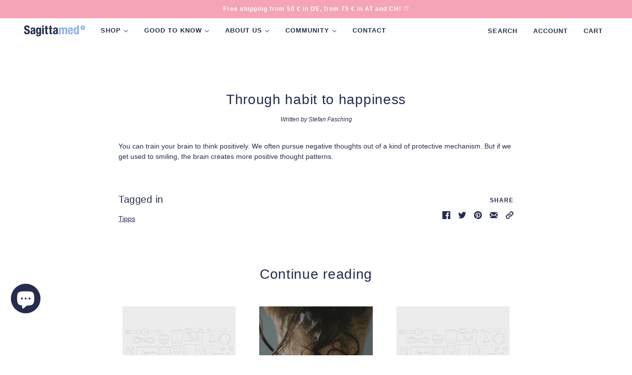

--- FILE ---
content_type: text/css
request_url: https://sagittamed.de/cdn/shop/t/55/assets/custom.css?v=133403718406509224501728547708
body_size: -427
content:
.featured-content--link--container:hover,.featured-collection--show-more a:hover,.article--item--read-more a:hover{color:var(--hover--link)}.featured-blog--footer .blog-btn:hover{background-color:var(--hover--link)}button:hover{background-color:var(--hover--button)!important}.ssw-wishlist-btn__wrapper button.ssw-fave-btn-content:hover{background-color:var(--bg-color--button)!important;color:var(--color--button)}.ssw-refer-info-title h1,.ssw-refer-info-title h2{font-size:22px!important}.ssw-refer-info-title h2{text-transform:unset}img.footer_logo{max-width:120px;margin-top:20px;width:auto!important;height:auto!important}@media screen and (min-width: 767px){.footer_logo{margin-left:-5px}}a[data-item=button]>div,.featured-video--button>div,button{border-radius:100px!important}.featured-grid--item--description{word-wrap:break-word}.eager{visibility:visible!important;opacity:1!important}.announcement--icon img{width:auto!important;height:auto!important}
/*# sourceMappingURL=/cdn/shop/t/55/assets/custom.css.map?v=133403718406509224501728547708 */


--- FILE ---
content_type: text/javascript
request_url: https://sagittamed.de/cdn/shop/t/55/assets/product-media--variants.js?v=119628969142671066791728547708
body_size: 264
content:
class ProductMedia extends HTMLElement{constructor(){super()}connectedCallback(){this.layout=this.dataset.layout,this.masonry_container=this.querySelector("[data-masonry-layout]"),this.media=this.querySelectorAll(".product-media--root"),this.modal=this.querySelector('[data-modal-view="product-media"]'),this.playable_media=this.querySelectorAll(".product-model--root, .product-video--root"),this.scroll_enabled="true"==this.getAttribute("data-variant-scroll"),this.pauseListener(),this.updateMediaListeners(),this.masonry_container&&(this.gap=parseInt(this.masonry_container.dataset.gap),this.getMasonryBlocks(),this.resizeObserver())}disconnectedCallback(){this.playable_media.off("click."+this.dataset.id),window.off(`theme:product:${this.dataset.id}:variantChanged.ProductMedia theme:product:${this.dataset.id}:mediaChanged.ProductMedia`)}pauseListener(){this.playable_media.on("click."+this.dataset.id,({target:t})=>{var e=t.closest(".product-model--root, .product-video--root");this.playable_media.not(e).forEach(t=>t.trigger("pauseMedia"))})}updateMediaListeners(){window.on(`theme:product:${this.dataset.id}:variantChanged.ProductMedia`,({detail:{variant:t}})=>{var e=t.featured_media?parseInt(t.featured_media.id):0;this.updateVariantMedia(e)}),window.on(`theme:product:${this.dataset.id}:mediaChanged.ProductMedia`,({detail:{id:t}})=>this.updateVariantMedia(t))}updateVariantMedia(a){0!==a&&this.media.forEach(t=>{var e=parseInt(t.dataset.id)===a;t.setAttribute("data-active",e),t.firstChild.trigger(e?"playMedia":"pauseMedia"),e&&("one"==this.layout||"two"==this.layout?this.scrollToMedia(parseInt(t.offset().top)):("mixed"==this.layout&&this.updateMixedMedia(t),this.scrollToMedia(parseInt(this.offset().top))))})}scrollToMedia(t){var e,a;this.scroll_enabled&&"small"!==theme.mqs.current_window&&(a=""===(e=document.documentElement.style.getPropertyValue("--sticky-offset"))?0:parseInt(e.replace("px","")),window.scrollTo({top:t-a-8,left:0,behavior:"smooth"}))}updateMixedMedia(t){var e=this.querySelector(".product-media--active .product-media--root");e&&(this.swapMedia(t,e),this.media=this.querySelectorAll(".product-media--root")),this.masonry_container&&this.getMasonryBlocks(),this.modal&&this.updateModals(t.dataset.id)}updateModals(e){var t=this.querySelectorAll(".modal--content"),a=[...t].find(t=>e===t.dataset.id);this.modal.updateLinks(),a&&this.swapMedia(t[0],a)}swapMedia(t,e){t.replaceWith(e.cloneNode(!0)),e.replaceWith(t.cloneNode(!0))}getMasonryBlocks(){this.left_blocks=this.masonry_container.querySelectorAll(":scope > :nth-child(odd)"),this.right_blocks=this.masonry_container.querySelectorAll(":scope > :nth-child(even)"),this.setMasonryLayout()}setMasonryLayout(){var t=this.getColumnHeight(this.left_blocks),e=this.getColumnHeight(this.right_blocks),a=e<t?t+this.gap*(this.left_blocks.length-1):e+this.gap*(this.right_blocks.length-1);this.masonry_container.style.height=a+1+"px"}getColumnHeight(t){return Math.ceil([...t].reduce((t,e)=>t+e.getBoundingClientRect().height,0))}resizeObserver(){new ResizeObserver(()=>this.setMasonryLayout()).observe(this.masonry_container)}}const productMediaEl=customElements.get("product-media-variants");productMediaEl||customElements.define("product-media-variants",ProductMedia);